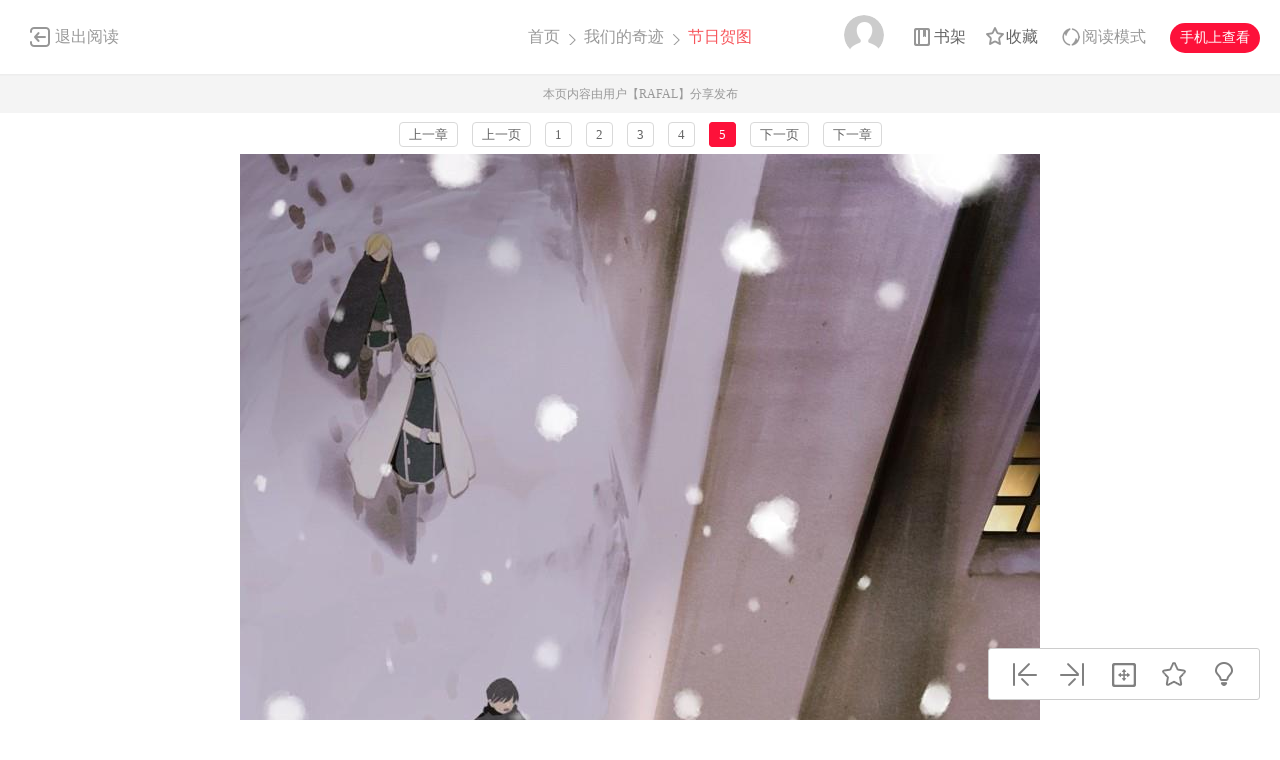

--- FILE ---
content_type: text/plain; charset=utf-8
request_url: https://www.dm5.com/m1495314-p5/chapterfun.ashx?cid=1495314&page=5&key=&language=1&gtk=6&_cid=1495314&_mid=18531&_dt=2026-01-18+06%3A56%3A44&_sign=f04a5cb4b513ace3358a744b1f95c0b2
body_size: 1026
content:
eval(function(p,a,c,k,e,d){e=function(c){return(c<a?"":e(parseInt(c/a)))+((c=c%a)>35?String.fromCharCode(c+29):c.toString(36))};if(!''.replace(/^/,String)){while(c--)d[e(c)]=k[c]||e(c);k=[function(e){return d[e]}];e=function(){return'\\w+'};c=1;};while(c--)if(k[c])p=p.replace(new RegExp('\\b'+e(c)+'\\b','g'),k[c]);return p;}('g 4(){1 5=3;1 7=\'8\';1 6="e://f.c.9/a/b/3";1 2=["/h.l"];m(1 i=0;i<2.j;i++){2[i]=6+2[i]+\'?5=3&7=8\'}k 2}1 d;d=4();',23,23,'|var|pvalue|1495314|dm5imagefun|cid|pix|key|fbf78b81b22927206a8dba51c1193e9e|com|19|18531|cdndm5||https|manhua1038zjcdn26|function|5_8677||length|return|jpg|for'.split('|'),0,{}))
